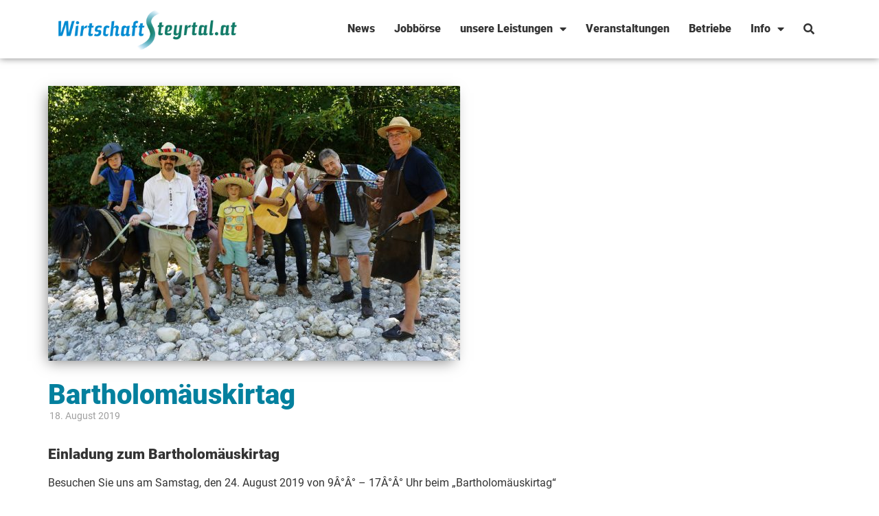

--- FILE ---
content_type: text/css
request_url: https://wirtschaftsteyrtal.at/wp-content/uploads/elementor/css/post-4579.css?ver=1768486717
body_size: 1500
content:
.elementor-4579 .elementor-element.elementor-element-65c2f9f{--spacer-size:50px;}.elementor-4579 .elementor-element.elementor-element-cdc7a6a:not(.elementor-motion-effects-element-type-background), .elementor-4579 .elementor-element.elementor-element-cdc7a6a > .elementor-motion-effects-container > .elementor-motion-effects-layer{background-color:var( --e-global-color-primary );}.elementor-4579 .elementor-element.elementor-element-cdc7a6a{transition:background 0.3s, border 0.3s, border-radius 0.3s, box-shadow 0.3s;}.elementor-4579 .elementor-element.elementor-element-cdc7a6a > .elementor-background-overlay{transition:background 0.3s, border-radius 0.3s, opacity 0.3s;}.elementor-4579 .elementor-element.elementor-element-690dc54 > .elementor-widget-wrap > .elementor-widget:not(.elementor-widget__width-auto):not(.elementor-widget__width-initial):not(:last-child):not(.elementor-absolute){margin-bottom:10px;}.elementor-widget-image .widget-image-caption{color:var( --e-global-color-text );font-family:var( --e-global-typography-text-font-family ), Sans-serif;font-weight:var( --e-global-typography-text-font-weight );}.elementor-4579 .elementor-element.elementor-element-7019d87 > .elementor-widget-container{margin:3px 0px 0px -11px;}.elementor-4579 .elementor-element.elementor-element-7019d87{text-align:left;}.elementor-widget-nav-menu .elementor-nav-menu .elementor-item{font-family:var( --e-global-typography-primary-font-family ), Sans-serif;font-weight:var( --e-global-typography-primary-font-weight );}.elementor-widget-nav-menu .elementor-nav-menu--main .elementor-item{color:var( --e-global-color-text );fill:var( --e-global-color-text );}.elementor-widget-nav-menu .elementor-nav-menu--main .elementor-item:hover,
					.elementor-widget-nav-menu .elementor-nav-menu--main .elementor-item.elementor-item-active,
					.elementor-widget-nav-menu .elementor-nav-menu--main .elementor-item.highlighted,
					.elementor-widget-nav-menu .elementor-nav-menu--main .elementor-item:focus{color:var( --e-global-color-accent );fill:var( --e-global-color-accent );}.elementor-widget-nav-menu .elementor-nav-menu--main:not(.e--pointer-framed) .elementor-item:before,
					.elementor-widget-nav-menu .elementor-nav-menu--main:not(.e--pointer-framed) .elementor-item:after{background-color:var( --e-global-color-accent );}.elementor-widget-nav-menu .e--pointer-framed .elementor-item:before,
					.elementor-widget-nav-menu .e--pointer-framed .elementor-item:after{border-color:var( --e-global-color-accent );}.elementor-widget-nav-menu{--e-nav-menu-divider-color:var( --e-global-color-text );}.elementor-widget-nav-menu .elementor-nav-menu--dropdown .elementor-item, .elementor-widget-nav-menu .elementor-nav-menu--dropdown  .elementor-sub-item{font-family:var( --e-global-typography-accent-font-family ), Sans-serif;font-weight:var( --e-global-typography-accent-font-weight );}.elementor-4579 .elementor-element.elementor-element-4188e0e .elementor-nav-menu .elementor-item{font-family:"Roboto", Sans-serif;font-size:16px;font-weight:400;text-decoration:none;}.elementor-4579 .elementor-element.elementor-element-4188e0e .elementor-nav-menu--main .elementor-item{color:#FFFFFF;fill:#FFFFFF;padding-left:0px;padding-right:0px;padding-top:2px;padding-bottom:2px;}.elementor-4579 .elementor-element.elementor-element-4188e0e .elementor-nav-menu--main .elementor-item:hover,
					.elementor-4579 .elementor-element.elementor-element-4188e0e .elementor-nav-menu--main .elementor-item.elementor-item-active,
					.elementor-4579 .elementor-element.elementor-element-4188e0e .elementor-nav-menu--main .elementor-item.highlighted,
					.elementor-4579 .elementor-element.elementor-element-4188e0e .elementor-nav-menu--main .elementor-item:focus{color:#FFFFFF;fill:#FFFFFF;}.elementor-widget-button .elementor-button{background-color:var( --e-global-color-accent );font-family:var( --e-global-typography-accent-font-family ), Sans-serif;font-weight:var( --e-global-typography-accent-font-weight );}.elementor-4579 .elementor-element.elementor-element-71f8c68 .elementor-button{background-color:var( --e-global-color-primary );font-family:"Roboto", Sans-serif;font-weight:400;}.elementor-4579 .elementor-element.elementor-element-71f8c68 > .elementor-widget-container{margin:0px 0px 0px -21px;}.elementor-4579 .elementor-element.elementor-element-71f8c68 .elementor-button:hover, .elementor-4579 .elementor-element.elementor-element-71f8c68 .elementor-button:focus{color:var( --e-global-color-6e6bdb5 );}.elementor-4579 .elementor-element.elementor-element-71f8c68 .elementor-button:hover svg, .elementor-4579 .elementor-element.elementor-element-71f8c68 .elementor-button:focus svg{fill:var( --e-global-color-6e6bdb5 );}.elementor-4579 .elementor-element.elementor-element-d2e95cb .elementor-button{background-color:var( --e-global-color-primary );font-family:"Roboto", Sans-serif;font-weight:400;}.elementor-4579 .elementor-element.elementor-element-d2e95cb > .elementor-widget-container{margin:0px 0px 0px -21px;}.elementor-4579 .elementor-element.elementor-element-d2e95cb .elementor-button:hover, .elementor-4579 .elementor-element.elementor-element-d2e95cb .elementor-button:focus{color:var( --e-global-color-6e6bdb5 );}.elementor-4579 .elementor-element.elementor-element-d2e95cb .elementor-button:hover svg, .elementor-4579 .elementor-element.elementor-element-d2e95cb .elementor-button:focus svg{fill:var( --e-global-color-6e6bdb5 );}.elementor-4579 .elementor-element.elementor-element-bfcf50e > .elementor-widget-container{margin:0px 0px 0px 0px;}.elementor-4579 .elementor-element.elementor-element-bfcf50e .elementor-nav-menu .elementor-item{font-family:"Roboto", Sans-serif;font-weight:400;text-decoration:none;}.elementor-4579 .elementor-element.elementor-element-bfcf50e .elementor-nav-menu--main .elementor-item{color:#FFFFFF;fill:#FFFFFF;padding-left:0px;padding-right:0px;padding-top:2px;padding-bottom:2px;}.elementor-4579 .elementor-element.elementor-element-bfcf50e .elementor-nav-menu--main .elementor-item:hover,
					.elementor-4579 .elementor-element.elementor-element-bfcf50e .elementor-nav-menu--main .elementor-item.elementor-item-active,
					.elementor-4579 .elementor-element.elementor-element-bfcf50e .elementor-nav-menu--main .elementor-item.highlighted,
					.elementor-4579 .elementor-element.elementor-element-bfcf50e .elementor-nav-menu--main .elementor-item:focus{color:#FFFFFF;fill:#FFFFFF;}.elementor-bc-flex-widget .elementor-4579 .elementor-element.elementor-element-27557b8.elementor-column .elementor-widget-wrap{align-items:center;}.elementor-4579 .elementor-element.elementor-element-27557b8.elementor-column.elementor-element[data-element_type="column"] > .elementor-widget-wrap.elementor-element-populated{align-content:center;align-items:center;}.elementor-4579 .elementor-element.elementor-element-27557b8.elementor-column > .elementor-widget-wrap{justify-content:flex-end;}.elementor-widget-text-editor{font-family:var( --e-global-typography-text-font-family ), Sans-serif;font-weight:var( --e-global-typography-text-font-weight );color:var( --e-global-color-text );}.elementor-widget-text-editor.elementor-drop-cap-view-stacked .elementor-drop-cap{background-color:var( --e-global-color-primary );}.elementor-widget-text-editor.elementor-drop-cap-view-framed .elementor-drop-cap, .elementor-widget-text-editor.elementor-drop-cap-view-default .elementor-drop-cap{color:var( --e-global-color-primary );border-color:var( --e-global-color-primary );}.elementor-4579 .elementor-element.elementor-element-09c6914 > .elementor-widget-container{margin:0px 0px 0px 0px;padding:0px 0px 0px 0px;}.elementor-4579 .elementor-element.elementor-element-09c6914{text-align:right;font-family:"Roboto", Sans-serif;font-weight:400;color:#FFFFFF;}.elementor-4579 .elementor-element.elementor-element-0bbb8cd .elementor-repeater-item-93f6805.elementor-social-icon{background-color:var( --e-global-color-primary );}.elementor-4579 .elementor-element.elementor-element-0bbb8cd .elementor-repeater-item-93f6805.elementor-social-icon i{color:#FFFFFF;}.elementor-4579 .elementor-element.elementor-element-0bbb8cd .elementor-repeater-item-93f6805.elementor-social-icon svg{fill:#FFFFFF;}.elementor-4579 .elementor-element.elementor-element-0bbb8cd .elementor-repeater-item-3fcd7a2.elementor-social-icon{background-color:var( --e-global-color-primary );}.elementor-4579 .elementor-element.elementor-element-0bbb8cd .elementor-repeater-item-3fcd7a2.elementor-social-icon i{color:#FFFFFF;}.elementor-4579 .elementor-element.elementor-element-0bbb8cd .elementor-repeater-item-3fcd7a2.elementor-social-icon svg{fill:#FFFFFF;}.elementor-4579 .elementor-element.elementor-element-0bbb8cd .elementor-repeater-item-82cbcf6.elementor-social-icon{background-color:var( --e-global-color-primary );}.elementor-4579 .elementor-element.elementor-element-0bbb8cd .elementor-repeater-item-82cbcf6.elementor-social-icon i{color:#FFFFFF;}.elementor-4579 .elementor-element.elementor-element-0bbb8cd .elementor-repeater-item-82cbcf6.elementor-social-icon svg{fill:#FFFFFF;}.elementor-4579 .elementor-element.elementor-element-0bbb8cd{--grid-template-columns:repeat(0, auto);--grid-column-gap:5px;--grid-row-gap:0px;}.elementor-4579 .elementor-element.elementor-element-0bbb8cd .elementor-widget-container{text-align:left;}.elementor-4579 .elementor-element.elementor-element-f8b3682{text-align:right;}.elementor-bc-flex-widget .elementor-4579 .elementor-element.elementor-element-b9ecd6d.elementor-column .elementor-widget-wrap{align-items:center;}.elementor-4579 .elementor-element.elementor-element-b9ecd6d.elementor-column.elementor-element[data-element_type="column"] > .elementor-widget-wrap.elementor-element-populated{align-content:center;align-items:center;}.elementor-4579 .elementor-element.elementor-element-b9ecd6d > .elementor-widget-wrap > .elementor-widget:not(.elementor-widget__width-auto):not(.elementor-widget__width-initial):not(:last-child):not(.elementor-absolute){margin-bottom:0px;}.elementor-4579 .elementor-element.elementor-element-4ef4233{text-align:right;}.elementor-4579 .elementor-element.elementor-element-69c9983{--spacer-size:17px;}.elementor-theme-builder-content-area{height:400px;}.elementor-location-header:before, .elementor-location-footer:before{content:"";display:table;clear:both;}@media(max-width:1024px){.elementor-bc-flex-widget .elementor-4579 .elementor-element.elementor-element-f1074b4.elementor-column .elementor-widget-wrap{align-items:center;}.elementor-4579 .elementor-element.elementor-element-f1074b4.elementor-column.elementor-element[data-element_type="column"] > .elementor-widget-wrap.elementor-element-populated{align-content:center;align-items:center;}}@media(max-width:767px){.elementor-4579 .elementor-element.elementor-element-7019d87{text-align:center;}.elementor-4579 .elementor-element.elementor-element-7019d87 img{width:70%;}.elementor-4579 .elementor-element.elementor-element-d2e95cb > .elementor-widget-container{margin:0px 0px 0px 0px;}.elementor-4579 .elementor-element.elementor-element-bfcf50e .elementor-nav-menu .elementor-item{font-size:13px;line-height:1.7em;letter-spacing:1.3px;}.elementor-4579 .elementor-element.elementor-element-09c6914{text-align:center;font-size:12px;}.elementor-4579 .elementor-element.elementor-element-3d84798.elementor-column > .elementor-widget-wrap{justify-content:center;}.elementor-4579 .elementor-element.elementor-element-0bbb8cd .elementor-widget-container{text-align:center;}.elementor-4579 .elementor-element.elementor-element-f8b3682{text-align:center;}.elementor-4579 .elementor-element.elementor-element-4ef4233{text-align:center;}}@media(min-width:768px){.elementor-4579 .elementor-element.elementor-element-3d84798{width:44.129%;}.elementor-4579 .elementor-element.elementor-element-f1074b4{width:43.613%;}.elementor-4579 .elementor-element.elementor-element-b9ecd6d{width:11.53%;}}

--- FILE ---
content_type: text/css
request_url: https://wirtschaftsteyrtal.at/wp-content/uploads/elementor/css/post-5451.css?ver=1768486898
body_size: 2178
content:
.elementor-5451 .elementor-element.elementor-element-3530eaf > .elementor-container > .elementor-column > .elementor-widget-wrap{align-content:flex-start;align-items:flex-start;}.elementor-5451 .elementor-element.elementor-element-3530eaf > .elementor-container{min-height:13vh;}.elementor-5451 .elementor-element.elementor-element-3530eaf > .elementor-background-overlay{opacity:0;}.elementor-5451 .elementor-element.elementor-element-3530eaf{margin-top:0px;margin-bottom:0px;}.elementor-bc-flex-widget .elementor-5451 .elementor-element.elementor-element-59e01d8.elementor-column .elementor-widget-wrap{align-items:flex-end;}.elementor-5451 .elementor-element.elementor-element-59e01d8.elementor-column.elementor-element[data-element_type="column"] > .elementor-widget-wrap.elementor-element-populated{align-content:flex-end;align-items:flex-end;}.elementor-5451 .elementor-element.elementor-element-59e01d8.elementor-column > .elementor-widget-wrap{justify-content:center;}.elementor-5451 .elementor-element.elementor-element-59e01d8 > .elementor-widget-wrap > .elementor-widget:not(.elementor-widget__width-auto):not(.elementor-widget__width-initial):not(:last-child):not(.elementor-absolute){margin-bottom:0px;}.elementor-5451 .elementor-element.elementor-element-59e01d8 > .elementor-element-populated{margin:0px 0px 0px 0px;--e-column-margin-right:0px;--e-column-margin-left:0px;padding:0px 0px 0px 0px;}.elementor-widget-theme-post-featured-image .widget-image-caption{color:var( --e-global-color-text );font-family:var( --e-global-typography-text-font-family ), Sans-serif;font-weight:var( --e-global-typography-text-font-weight );}.elementor-5451 .elementor-element.elementor-element-fbfbd72 > .elementor-widget-container{margin:0px 0px 0px 0px;padding:0px 0px 0px 0px;}.elementor-5451 .elementor-element.elementor-element-fbfbd72{text-align:left;}.elementor-5451 .elementor-element.elementor-element-fbfbd72 img{box-shadow:-5px 6px 20px -5px rgba(0,0,0,0.5);}.elementor-widget-theme-post-title .elementor-heading-title{font-family:var( --e-global-typography-primary-font-family ), Sans-serif;font-weight:var( --e-global-typography-primary-font-weight );color:var( --e-global-color-primary );}.elementor-5451 .elementor-element.elementor-element-6bd468e > .elementor-widget-container{margin:20px 0px 0px 0px;padding:10px 0px 0px 0px;}.elementor-5451 .elementor-element.elementor-element-6bd468e .elementor-heading-title{font-family:"Roboto", Sans-serif;font-weight:600;color:#04809E;}.elementor-widget-post-info .elementor-icon-list-item:not(:last-child):after{border-color:var( --e-global-color-text );}.elementor-widget-post-info .elementor-icon-list-icon i{color:var( --e-global-color-primary );}.elementor-widget-post-info .elementor-icon-list-icon svg{fill:var( --e-global-color-primary );}.elementor-widget-post-info .elementor-icon-list-text, .elementor-widget-post-info .elementor-icon-list-text a{color:var( --e-global-color-secondary );}.elementor-widget-post-info .elementor-icon-list-item{font-family:var( --e-global-typography-text-font-family ), Sans-serif;font-weight:var( --e-global-typography-text-font-weight );}.elementor-5451 .elementor-element.elementor-element-2430b50 > .elementor-widget-container{margin:0px 0px 0px 2px;}.elementor-5451 .elementor-element.elementor-element-2430b50 .elementor-icon-list-icon{width:14px;}.elementor-5451 .elementor-element.elementor-element-2430b50 .elementor-icon-list-icon i{font-size:14px;}.elementor-5451 .elementor-element.elementor-element-2430b50 .elementor-icon-list-icon svg{--e-icon-list-icon-size:14px;}.elementor-5451 .elementor-element.elementor-element-2430b50 .elementor-icon-list-text, .elementor-5451 .elementor-element.elementor-element-2430b50 .elementor-icon-list-text a{color:var( --e-global-color-b62812d );}.elementor-5451 .elementor-element.elementor-element-2430b50 .elementor-icon-list-item{font-family:"Roboto", Sans-serif;font-size:14px;font-weight:400;}.elementor-5451 .elementor-element.elementor-element-4e181aa{--spacer-size:10px;}.elementor-5451 .elementor-element.elementor-element-c16e465{margin-top:0px;margin-bottom:0px;padding:0px 0px 0px 0px;}.elementor-widget-theme-post-content{color:var( --e-global-color-text );font-family:var( --e-global-typography-text-font-family ), Sans-serif;font-weight:var( --e-global-typography-text-font-weight );}.elementor-5451 .elementor-element.elementor-element-6827761 > .elementor-widget-container{margin:0px 0px 0px 0px;}.elementor-5451 .elementor-element.elementor-element-6827761{font-family:"Roboto", Sans-serif;font-weight:400;}.elementor-5451 .elementor-element.elementor-element-8cbfc68{--spacer-size:20px;}.elementor-widget-post-navigation span.post-navigation__prev--label{color:var( --e-global-color-text );}.elementor-widget-post-navigation span.post-navigation__next--label{color:var( --e-global-color-text );}.elementor-widget-post-navigation span.post-navigation__prev--label, .elementor-widget-post-navigation span.post-navigation__next--label{font-family:var( --e-global-typography-secondary-font-family ), Sans-serif;font-weight:var( --e-global-typography-secondary-font-weight );}.elementor-widget-post-navigation span.post-navigation__prev--title, .elementor-widget-post-navigation span.post-navigation__next--title{color:var( --e-global-color-secondary );font-family:var( --e-global-typography-secondary-font-family ), Sans-serif;font-weight:var( --e-global-typography-secondary-font-weight );}.elementor-5451 .elementor-element.elementor-element-7077297 > .elementor-widget-container{margin:15px 0px 0px 0px;}.elementor-5451 .elementor-element.elementor-element-7077297 .post-navigation__arrow-wrapper:hover{color:var( --e-global-color-7cf300b );fill:var( --e-global-color-7cf300b );}.elementor-5451 .elementor-element.elementor-element-fa9be9d{--spacer-size:10px;}.elementor-bc-flex-widget .elementor-5451 .elementor-element.elementor-element-a2c50db.elementor-column .elementor-widget-wrap{align-items:flex-start;}.elementor-5451 .elementor-element.elementor-element-a2c50db.elementor-column.elementor-element[data-element_type="column"] > .elementor-widget-wrap.elementor-element-populated{align-content:flex-start;align-items:flex-start;}.elementor-5451 .elementor-element.elementor-element-a2c50db.elementor-column > .elementor-widget-wrap{justify-content:flex-end;}.elementor-widget-heading .elementor-heading-title{font-family:var( --e-global-typography-primary-font-family ), Sans-serif;font-weight:var( --e-global-typography-primary-font-weight );color:var( --e-global-color-primary );}.elementor-5451 .elementor-element.elementor-element-6ebfd4c > .elementor-widget-container{padding:0px 0px 0px 0px;}.elementor-5451 .elementor-element.elementor-element-6ebfd4c{text-align:right;}.elementor-5451 .elementor-element.elementor-element-6ebfd4c .elementor-heading-title{font-family:"Roboto", Sans-serif;font-size:15px;font-weight:400;color:var( --e-global-color-text );}.elementor-bc-flex-widget .elementor-5451 .elementor-element.elementor-element-af9b205.elementor-column .elementor-widget-wrap{align-items:flex-end;}.elementor-5451 .elementor-element.elementor-element-af9b205.elementor-column.elementor-element[data-element_type="column"] > .elementor-widget-wrap.elementor-element-populated{align-content:flex-end;align-items:flex-end;}.elementor-widget-button .elementor-button{background-color:var( --e-global-color-accent );font-family:var( --e-global-typography-accent-font-family ), Sans-serif;font-weight:var( --e-global-typography-accent-font-weight );}.elementor-5451 .elementor-element.elementor-element-5782820 .elementor-button{background-color:var( --e-global-color-primary );}.elementor-5451 .elementor-element.elementor-element-5782820 .elementor-button:hover, .elementor-5451 .elementor-element.elementor-element-5782820 .elementor-button:focus{background-color:var( --e-global-color-7cf300b );}.elementor-5451 .elementor-element.elementor-element-5782820 .elementor-button-content-wrapper{flex-direction:row;}.elementor-5451 .elementor-element.elementor-element-5782820 .elementor-button .elementor-button-content-wrapper{gap:15px;}.elementor-bc-flex-widget .elementor-5451 .elementor-element.elementor-element-5b0781e.elementor-column .elementor-widget-wrap{align-items:flex-end;}.elementor-5451 .elementor-element.elementor-element-5b0781e.elementor-column.elementor-element[data-element_type="column"] > .elementor-widget-wrap.elementor-element-populated{align-content:flex-end;align-items:flex-end;}.elementor-5451 .elementor-element.elementor-element-6e3b899{--alignment:right;--grid-side-margin:10px;--grid-column-gap:10px;--grid-row-gap:10px;--grid-bottom-margin:10px;--e-share-buttons-primary-color:var( --e-global-color-primary );--e-share-buttons-secondary-color:#FFFFFF;}.elementor-5451 .elementor-element.elementor-element-6e3b899 .elementor-share-btn{font-size:calc(0.85px * 10);height:3.8em;}.elementor-5451 .elementor-element.elementor-element-6e3b899 .elementor-share-btn:hover{--e-share-buttons-primary-color:var( --e-global-color-7cf300b );--e-share-buttons-secondary-color:#FFFFFF;}.elementor-5451 .elementor-element.elementor-element-6e3b899 .elementor-share-btn__title{font-weight:400;font-style:normal;}.elementor-bc-flex-widget .elementor-5451 .elementor-element.elementor-element-b9fde38.elementor-column .elementor-widget-wrap{align-items:flex-start;}.elementor-5451 .elementor-element.elementor-element-b9fde38.elementor-column.elementor-element[data-element_type="column"] > .elementor-widget-wrap.elementor-element-populated{align-content:flex-start;align-items:flex-start;}.elementor-5451 .elementor-element.elementor-element-b9fde38.elementor-column > .elementor-widget-wrap{justify-content:flex-end;}.elementor-5451 .elementor-element.elementor-element-9c7c7c8 > .elementor-widget-container{padding:0px 0px 0px 0px;}.elementor-5451 .elementor-element.elementor-element-9c7c7c8{text-align:right;}.elementor-5451 .elementor-element.elementor-element-9c7c7c8 .elementor-heading-title{font-family:"Roboto", Sans-serif;font-size:15px;font-weight:400;color:var( --e-global-color-secondary );}@media(max-width:1024px){.elementor-5451 .elementor-element.elementor-element-6bd468e > .elementor-widget-container{margin:3% 0% 0% 0%;padding:0% 0% 0% 3%;}.elementor-5451 .elementor-element.elementor-element-6bd468e .elementor-heading-title{font-size:35px;}.elementor-5451 .elementor-element.elementor-element-2430b50 > .elementor-widget-container{margin:0px 0px 0px 20px;}.elementor-5451 .elementor-element.elementor-element-6827761 > .elementor-widget-container{padding:0% 0% 0% 2%;}.elementor-5451 .elementor-element.elementor-element-7077297 > .elementor-widget-container{padding:0% 2% 0% 2%;}.elementor-5451 .elementor-element.elementor-element-fa9be9d{--spacer-size:20px;}.elementor-5451 .elementor-element.elementor-element-6ebfd4c > .elementor-widget-container{margin:0% 0% 0% 0%;padding:0% 1% 0% 0%;}.elementor-5451 .elementor-element.elementor-element-6ebfd4c{text-align:right;}.elementor-5451 .elementor-element.elementor-element-6ebfd4c .elementor-heading-title{font-size:15px;}.elementor-5451 .elementor-element.elementor-element-5782820 > .elementor-widget-container{margin:0px 0px 10px 0px;padding:0% 0% 0% 5%;}.elementor-5451 .elementor-element.elementor-element-5b0781e > .elementor-element-populated{margin:0px 0px 0px 0px;--e-column-margin-right:0px;--e-column-margin-left:0px;}.elementor-5451 .elementor-element.elementor-element-6e3b899 > .elementor-widget-container{margin:0px 0px 11px 0px;padding:0% 2% 0% 0%;} .elementor-5451 .elementor-element.elementor-element-6e3b899{--grid-side-margin:10px;--grid-column-gap:10px;--grid-row-gap:10px;--grid-bottom-margin:10px;}.elementor-5451 .elementor-element.elementor-element-9c7c7c8 > .elementor-widget-container{margin:-7% 0% 0% 0%;padding:0% 1% 0% 0%;}.elementor-5451 .elementor-element.elementor-element-9c7c7c8{text-align:right;}.elementor-5451 .elementor-element.elementor-element-9c7c7c8 .elementor-heading-title{font-size:15px;}}@media(min-width:768px){.elementor-5451 .elementor-element.elementor-element-59e01d8{width:100%;}}@media(max-width:767px){.elementor-5451 .elementor-element.elementor-element-59e01d8 > .elementor-element-populated{margin:0px 5px 0px 5px;--e-column-margin-right:5px;--e-column-margin-left:5px;}.elementor-5451 .elementor-element.elementor-element-fbfbd72 > .elementor-widget-container{padding:0px 0px 0px 0px;}.elementor-5451 .elementor-element.elementor-element-6bd468e > .elementor-widget-container{margin:5% 0% 0% 0%;padding:0px 0px 0px 5px;}.elementor-5451 .elementor-element.elementor-element-6bd468e .elementor-heading-title{font-size:20px;}.elementor-5451 .elementor-element.elementor-element-2430b50 > .elementor-widget-container{margin:0px 4px 0px 4px;}.elementor-5451 .elementor-element.elementor-element-4e181aa{--spacer-size:10px;}.elementor-5451 .elementor-element.elementor-element-a1dc31f > .elementor-element-populated{padding:0px 10px 0px 10px;}.elementor-5451 .elementor-element.elementor-element-6827761 > .elementor-widget-container{padding:0px 0px 0px 1px;}.elementor-5451 .elementor-element.elementor-element-6827761{font-size:14px;}.elementor-5451 .elementor-element.elementor-element-fa9be9d{--spacer-size:10px;}.elementor-bc-flex-widget .elementor-5451 .elementor-element.elementor-element-a2c50db.elementor-column .elementor-widget-wrap{align-items:flex-start;}.elementor-5451 .elementor-element.elementor-element-a2c50db.elementor-column.elementor-element[data-element_type="column"] > .elementor-widget-wrap.elementor-element-populated{align-content:flex-start;align-items:flex-start;}.elementor-5451 .elementor-element.elementor-element-a2c50db.elementor-column > .elementor-widget-wrap{justify-content:center;}.elementor-5451 .elementor-element.elementor-element-6ebfd4c{width:auto;max-width:auto;text-align:right;}.elementor-5451 .elementor-element.elementor-element-6ebfd4c > .elementor-widget-container{margin:0px 0px 0px 0px;padding:0px 0px 0px 0px;}.elementor-5451 .elementor-element.elementor-element-af9b205.elementor-column > .elementor-widget-wrap{justify-content:center;}.elementor-5451 .elementor-element.elementor-element-5782820 > .elementor-widget-container{padding:0px 0px 0px 0px;}.elementor-bc-flex-widget .elementor-5451 .elementor-element.elementor-element-5b0781e.elementor-column .elementor-widget-wrap{align-items:flex-end;}.elementor-5451 .elementor-element.elementor-element-5b0781e.elementor-column.elementor-element[data-element_type="column"] > .elementor-widget-wrap.elementor-element-populated{align-content:flex-end;align-items:flex-end;}.elementor-5451 .elementor-element.elementor-element-6e3b899{--alignment:center;} .elementor-5451 .elementor-element.elementor-element-6e3b899{--grid-side-margin:10px;--grid-column-gap:10px;--grid-row-gap:10px;--grid-bottom-margin:10px;}.elementor-bc-flex-widget .elementor-5451 .elementor-element.elementor-element-b9fde38.elementor-column .elementor-widget-wrap{align-items:flex-start;}.elementor-5451 .elementor-element.elementor-element-b9fde38.elementor-column.elementor-element[data-element_type="column"] > .elementor-widget-wrap.elementor-element-populated{align-content:flex-start;align-items:flex-start;}.elementor-5451 .elementor-element.elementor-element-b9fde38.elementor-column > .elementor-widget-wrap{justify-content:center;}.elementor-5451 .elementor-element.elementor-element-9c7c7c8{width:auto;max-width:auto;text-align:right;}.elementor-5451 .elementor-element.elementor-element-9c7c7c8 > .elementor-widget-container{margin:0% 0% 0% 0%;padding:0px 0px 0px 0px;}}/* Start Custom Fonts CSS */@font-face {
	font-family: 'Roboto';
	font-style: normal;
	font-weight: 100;
	font-display: auto;
	src: url('https://wirtschaftsteyrtal.at/wp-content/uploads/2022/08/roboto-v30-latin-100.eot');
	src: url('https://wirtschaftsteyrtal.at/wp-content/uploads/2022/08/roboto-v30-latin-100.eot?#iefix') format('embedded-opentype'),
		url('https://wirtschaftsteyrtal.at/wp-content/uploads/2022/08/roboto-v30-latin-100.woff2') format('woff2'),
		url('https://wirtschaftsteyrtal.at/wp-content/uploads/2022/08/roboto-v30-latin-100.woff') format('woff'),
		url('https://wirtschaftsteyrtal.at/wp-content/uploads/2022/08/roboto-v30-latin-100.ttf') format('truetype'),
		url('https://wirtschaftsteyrtal.at/wp-content/uploads/2022/08/roboto-v30-latin-100.svg#Roboto') format('svg');
}
@font-face {
	font-family: 'Roboto';
	font-style: italic;
	font-weight: 100;
	font-display: auto;
	src: url('https://wirtschaftsteyrtal.at/wp-content/uploads/2022/08/roboto-v30-latin-100italic.eot');
	src: url('https://wirtschaftsteyrtal.at/wp-content/uploads/2022/08/roboto-v30-latin-100italic.eot?#iefix') format('embedded-opentype'),
		url('https://wirtschaftsteyrtal.at/wp-content/uploads/2022/08/roboto-v30-latin-100italic.woff2') format('woff2'),
		url('https://wirtschaftsteyrtal.at/wp-content/uploads/2022/08/roboto-v30-latin-100italic.woff') format('woff'),
		url('https://wirtschaftsteyrtal.at/wp-content/uploads/2022/08/roboto-v30-latin-100italic.ttf') format('truetype'),
		url('https://wirtschaftsteyrtal.at/wp-content/uploads/2022/08/roboto-v30-latin-100italic.svg#Roboto') format('svg');
}
@font-face {
	font-family: 'Roboto';
	font-style: normal;
	font-weight: 300;
	font-display: auto;
	src: url('https://wirtschaftsteyrtal.at/wp-content/uploads/2022/08/roboto-v30-latin-300.eot');
	src: url('https://wirtschaftsteyrtal.at/wp-content/uploads/2022/08/roboto-v30-latin-300.eot?#iefix') format('embedded-opentype'),
		url('https://wirtschaftsteyrtal.at/wp-content/uploads/2022/08/roboto-v30-latin-300.woff2') format('woff2'),
		url('https://wirtschaftsteyrtal.at/wp-content/uploads/2022/08/roboto-v30-latin-300.woff') format('woff'),
		url('https://wirtschaftsteyrtal.at/wp-content/uploads/2022/08/roboto-v30-latin-300.ttf') format('truetype'),
		url('https://wirtschaftsteyrtal.at/wp-content/uploads/2022/08/roboto-v30-latin-300.svg#Roboto') format('svg');
}
@font-face {
	font-family: 'Roboto';
	font-style: italic;
	font-weight: 300;
	font-display: auto;
	src: url('https://wirtschaftsteyrtal.at/wp-content/uploads/2022/08/roboto-v30-latin-300italic.eot');
	src: url('https://wirtschaftsteyrtal.at/wp-content/uploads/2022/08/roboto-v30-latin-300italic.eot?#iefix') format('embedded-opentype'),
		url('https://wirtschaftsteyrtal.at/wp-content/uploads/2022/08/roboto-v30-latin-300italic.woff2') format('woff2'),
		url('https://wirtschaftsteyrtal.at/wp-content/uploads/2022/08/roboto-v30-latin-300italic.woff') format('woff'),
		url('https://wirtschaftsteyrtal.at/wp-content/uploads/2022/08/roboto-v30-latin-300italic.ttf') format('truetype'),
		url('https://wirtschaftsteyrtal.at/wp-content/uploads/2022/08/roboto-v30-latin-300italic.svg#Roboto') format('svg');
}
@font-face {
	font-family: 'Roboto';
	font-style: normal;
	font-weight: 500;
	font-display: auto;
	src: url('https://wirtschaftsteyrtal.at/wp-content/uploads/2022/08/roboto-v30-latin-500.eot');
	src: url('https://wirtschaftsteyrtal.at/wp-content/uploads/2022/08/roboto-v30-latin-500.eot?#iefix') format('embedded-opentype'),
		url('https://wirtschaftsteyrtal.at/wp-content/uploads/2022/08/roboto-v30-latin-500.woff2') format('woff2'),
		url('https://wirtschaftsteyrtal.at/wp-content/uploads/2022/08/roboto-v30-latin-500.woff') format('woff'),
		url('https://wirtschaftsteyrtal.at/wp-content/uploads/2022/08/roboto-v30-latin-500.ttf') format('truetype'),
		url('https://wirtschaftsteyrtal.at/wp-content/uploads/2022/08/roboto-v30-latin-500.svg#Roboto') format('svg');
}
@font-face {
	font-family: 'Roboto';
	font-style: italic;
	font-weight: 500;
	font-display: auto;
	src: url('https://wirtschaftsteyrtal.at/wp-content/uploads/2022/08/roboto-v30-latin-500italic.eot');
	src: url('https://wirtschaftsteyrtal.at/wp-content/uploads/2022/08/roboto-v30-latin-500italic.eot?#iefix') format('embedded-opentype'),
		url('https://wirtschaftsteyrtal.at/wp-content/uploads/2022/08/roboto-v30-latin-500italic.woff2') format('woff2'),
		url('https://wirtschaftsteyrtal.at/wp-content/uploads/2022/08/roboto-v30-latin-500italic.woff') format('woff'),
		url('https://wirtschaftsteyrtal.at/wp-content/uploads/2022/08/roboto-v30-latin-500italic.ttf') format('truetype'),
		url('https://wirtschaftsteyrtal.at/wp-content/uploads/2022/08/roboto-v30-latin-500italic.svg#Roboto') format('svg');
}
@font-face {
	font-family: 'Roboto';
	font-style: italic;
	font-weight: 700;
	font-display: auto;
	src: url('https://wirtschaftsteyrtal.at/wp-content/uploads/2022/08/roboto-v30-latin-700.eot');
	src: url('https://wirtschaftsteyrtal.at/wp-content/uploads/2022/08/roboto-v30-latin-700.eot?#iefix') format('embedded-opentype'),
		url('https://wirtschaftsteyrtal.at/wp-content/uploads/2022/08/roboto-v30-latin-700.woff2') format('woff2'),
		url('https://wirtschaftsteyrtal.at/wp-content/uploads/2022/08/roboto-v30-latin-700.woff') format('woff'),
		url('https://wirtschaftsteyrtal.at/wp-content/uploads/2022/08/roboto-v30-latin-700.ttf') format('truetype'),
		url('https://wirtschaftsteyrtal.at/wp-content/uploads/2022/08/roboto-v30-latin-700.svg#Roboto') format('svg');
}
@font-face {
	font-family: 'Roboto';
	font-style: italic;
	font-weight: 700;
	font-display: auto;
	src: url('https://wirtschaftsteyrtal.at/wp-content/uploads/2022/08/roboto-v30-latin-700italic.eot');
	src: url('https://wirtschaftsteyrtal.at/wp-content/uploads/2022/08/roboto-v30-latin-700italic.eot?#iefix') format('embedded-opentype'),
		url('https://wirtschaftsteyrtal.at/wp-content/uploads/2022/08/roboto-v30-latin-700italic.woff2') format('woff2'),
		url('https://wirtschaftsteyrtal.at/wp-content/uploads/2022/08/roboto-v30-latin-700italic.woff') format('woff'),
		url('https://wirtschaftsteyrtal.at/wp-content/uploads/2022/08/roboto-v30-latin-700italic.ttf') format('truetype'),
		url('https://wirtschaftsteyrtal.at/wp-content/uploads/2022/08/roboto-v30-latin-700italic.svg#Roboto') format('svg');
}
@font-face {
	font-family: 'Roboto';
	font-style: normal;
	font-weight: 900;
	font-display: auto;
	src: url('https://wirtschaftsteyrtal.at/wp-content/uploads/2022/08/roboto-v30-latin-900.eot');
	src: url('https://wirtschaftsteyrtal.at/wp-content/uploads/2022/08/roboto-v30-latin-900.eot?#iefix') format('embedded-opentype'),
		url('https://wirtschaftsteyrtal.at/wp-content/uploads/2022/08/roboto-v30-latin-900.woff2') format('woff2'),
		url('https://wirtschaftsteyrtal.at/wp-content/uploads/2022/08/roboto-v30-latin-900.woff') format('woff'),
		url('https://wirtschaftsteyrtal.at/wp-content/uploads/2022/08/roboto-v30-latin-900.ttf') format('truetype'),
		url('https://wirtschaftsteyrtal.at/wp-content/uploads/2022/08/roboto-v30-latin-900.svg#Roboto') format('svg');
}
@font-face {
	font-family: 'Roboto';
	font-style: italic;
	font-weight: 900;
	font-display: auto;
	src: url('https://wirtschaftsteyrtal.at/wp-content/uploads/2022/08/roboto-v30-latin-900italic.eot');
	src: url('https://wirtschaftsteyrtal.at/wp-content/uploads/2022/08/roboto-v30-latin-900italic.eot?#iefix') format('embedded-opentype'),
		url('https://wirtschaftsteyrtal.at/wp-content/uploads/2022/08/roboto-v30-latin-900italic.woff2') format('woff2'),
		url('https://wirtschaftsteyrtal.at/wp-content/uploads/2022/08/roboto-v30-latin-900italic.woff') format('woff'),
		url('https://wirtschaftsteyrtal.at/wp-content/uploads/2022/08/roboto-v30-latin-900italic.ttf') format('truetype'),
		url('https://wirtschaftsteyrtal.at/wp-content/uploads/2022/08/roboto-v30-latin-900italic.svg#Roboto') format('svg');
}
@font-face {
	font-family: 'Roboto';
	font-style: normal;
	font-weight: normal;
	font-display: auto;
	src: url('https://wirtschaftsteyrtal.at/wp-content/uploads/2022/08/roboto-v30-latin-regular.eot');
	src: url('https://wirtschaftsteyrtal.at/wp-content/uploads/2022/08/roboto-v30-latin-regular.eot?#iefix') format('embedded-opentype'),
		url('https://wirtschaftsteyrtal.at/wp-content/uploads/2022/08/roboto-v30-latin-regular.woff2') format('woff2'),
		url('https://wirtschaftsteyrtal.at/wp-content/uploads/2022/08/roboto-v30-latin-regular.woff') format('woff'),
		url('https://wirtschaftsteyrtal.at/wp-content/uploads/2022/08/roboto-v30-latin-regular.ttf') format('truetype'),
		url('https://wirtschaftsteyrtal.at/wp-content/uploads/2022/08/roboto-v30-latin-regular.svg#Roboto') format('svg');
}
@font-face {
	font-family: 'Roboto';
	font-style: italic;
	font-weight: normal;
	font-display: auto;
	src: url('https://wirtschaftsteyrtal.at/wp-content/uploads/2022/08/roboto-v30-latin-italic.eot');
	src: url('https://wirtschaftsteyrtal.at/wp-content/uploads/2022/08/roboto-v30-latin-italic.eot?#iefix') format('embedded-opentype'),
		url('https://wirtschaftsteyrtal.at/wp-content/uploads/2022/08/roboto-v30-latin-italic.woff2') format('woff2'),
		url('https://wirtschaftsteyrtal.at/wp-content/uploads/2022/08/roboto-v30-latin-italic.woff') format('woff'),
		url('https://wirtschaftsteyrtal.at/wp-content/uploads/2022/08/roboto-v30-latin-italic.ttf') format('truetype'),
		url('https://wirtschaftsteyrtal.at/wp-content/uploads/2022/08/roboto-v30-latin-italic.svg#Roboto') format('svg');
}
/* End Custom Fonts CSS */